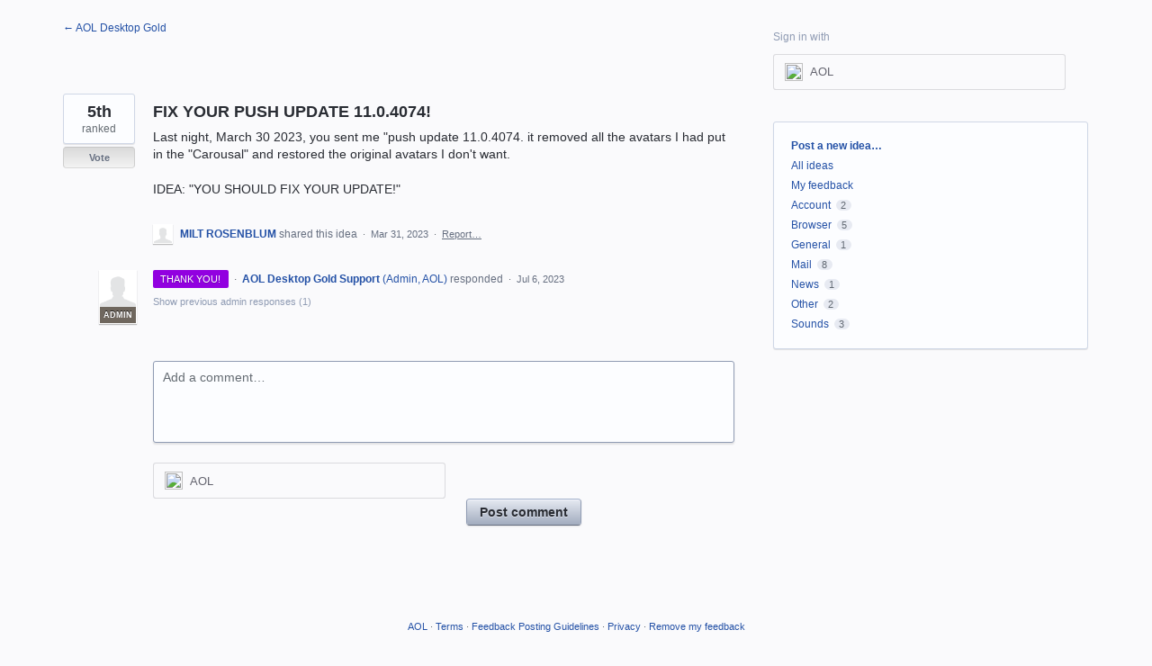

--- FILE ---
content_type: application/javascript; charset=utf-8
request_url: https://by2.uservoice.com/t2/811787/portal/track.js?_=1768677617634&s=0&c=__uvSessionData0
body_size: -4
content:
__uvSessionData0({"uvts":"d5bd695c-91c4-4ef8-6382-2ec15464ae39"});